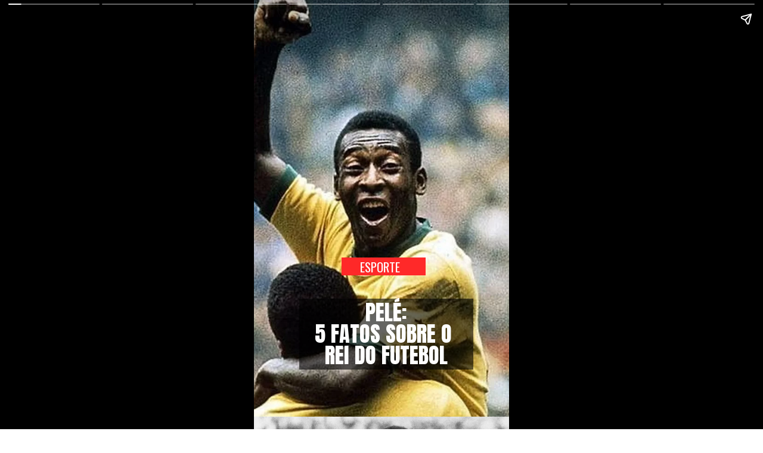

--- FILE ---
content_type: text/html; charset=utf-8
request_url: https://cearacriolo.com.br/web-stories/pele-cinco-fatos-sobre-o-rei-do-futebol/
body_size: 9896
content:
<!DOCTYPE html>
<html amp="" lang="pt-PT" transformed="self;v=1" i-amphtml-layout=""><head><meta charset="utf-8"><meta name="viewport" content="width=device-width,minimum-scale=1"><link rel="modulepreload" href="https://cdn.ampproject.org/v0.mjs" as="script" crossorigin="anonymous"><link rel="preconnect" href="https://cdn.ampproject.org"><link rel="preload" as="script" href="https://cdn.ampproject.org/v0/amp-story-1.0.js"><style amp-runtime="" i-amphtml-version="012512221826001">html{overflow-x:hidden!important}html.i-amphtml-fie{height:100%!important;width:100%!important}html:not([amp4ads]),html:not([amp4ads]) body{height:auto!important}html:not([amp4ads]) body{margin:0!important}body{-webkit-text-size-adjust:100%;-moz-text-size-adjust:100%;-ms-text-size-adjust:100%;text-size-adjust:100%}html.i-amphtml-singledoc.i-amphtml-embedded{-ms-touch-action:pan-y pinch-zoom;touch-action:pan-y pinch-zoom}html.i-amphtml-fie>body,html.i-amphtml-singledoc>body{overflow:visible!important}html.i-amphtml-fie:not(.i-amphtml-inabox)>body,html.i-amphtml-singledoc:not(.i-amphtml-inabox)>body{position:relative!important}html.i-amphtml-ios-embed-legacy>body{overflow-x:hidden!important;overflow-y:auto!important;position:absolute!important}html.i-amphtml-ios-embed{overflow-y:auto!important;position:static}#i-amphtml-wrapper{overflow-x:hidden!important;overflow-y:auto!important;position:absolute!important;top:0!important;left:0!important;right:0!important;bottom:0!important;margin:0!important;display:block!important}html.i-amphtml-ios-embed.i-amphtml-ios-overscroll,html.i-amphtml-ios-embed.i-amphtml-ios-overscroll>#i-amphtml-wrapper{-webkit-overflow-scrolling:touch!important}#i-amphtml-wrapper>body{position:relative!important;border-top:1px solid transparent!important}#i-amphtml-wrapper+body{visibility:visible}#i-amphtml-wrapper+body .i-amphtml-lightbox-element,#i-amphtml-wrapper+body[i-amphtml-lightbox]{visibility:hidden}#i-amphtml-wrapper+body[i-amphtml-lightbox] .i-amphtml-lightbox-element{visibility:visible}#i-amphtml-wrapper.i-amphtml-scroll-disabled,.i-amphtml-scroll-disabled{overflow-x:hidden!important;overflow-y:hidden!important}amp-instagram{padding:54px 0px 0px!important;background-color:#fff}amp-iframe iframe{box-sizing:border-box!important}[amp-access][amp-access-hide]{display:none}[subscriptions-dialog],body:not(.i-amphtml-subs-ready) [subscriptions-action],body:not(.i-amphtml-subs-ready) [subscriptions-section]{display:none!important}amp-experiment,amp-live-list>[update]{display:none}amp-list[resizable-children]>.i-amphtml-loading-container.amp-hidden{display:none!important}amp-list [fetch-error],amp-list[load-more] [load-more-button],amp-list[load-more] [load-more-end],amp-list[load-more] [load-more-failed],amp-list[load-more] [load-more-loading]{display:none}amp-list[diffable] div[role=list]{display:block}amp-story-page,amp-story[standalone]{min-height:1px!important;display:block!important;height:100%!important;margin:0!important;padding:0!important;overflow:hidden!important;width:100%!important}amp-story[standalone]{background-color:#000!important;position:relative!important}amp-story-page{background-color:#757575}amp-story .amp-active>div,amp-story .i-amphtml-loader-background{display:none!important}amp-story-page:not(:first-of-type):not([distance]):not([active]){transform:translateY(1000vh)!important}amp-autocomplete{position:relative!important;display:inline-block!important}amp-autocomplete>input,amp-autocomplete>textarea{padding:0.5rem;border:1px solid rgba(0,0,0,.33)}.i-amphtml-autocomplete-results,amp-autocomplete>input,amp-autocomplete>textarea{font-size:1rem;line-height:1.5rem}[amp-fx^=fly-in]{visibility:hidden}amp-script[nodom],amp-script[sandboxed]{position:fixed!important;top:0!important;width:1px!important;height:1px!important;overflow:hidden!important;visibility:hidden}
/*# sourceURL=/css/ampdoc.css*/[hidden]{display:none!important}.i-amphtml-element{display:inline-block}.i-amphtml-blurry-placeholder{transition:opacity 0.3s cubic-bezier(0.0,0.0,0.2,1)!important;pointer-events:none}[layout=nodisplay]:not(.i-amphtml-element){display:none!important}.i-amphtml-layout-fixed,[layout=fixed][width][height]:not(.i-amphtml-layout-fixed){display:inline-block;position:relative}.i-amphtml-layout-responsive,[layout=responsive][width][height]:not(.i-amphtml-layout-responsive),[width][height][heights]:not([layout]):not(.i-amphtml-layout-responsive),[width][height][sizes]:not(img):not([layout]):not(.i-amphtml-layout-responsive){display:block;position:relative}.i-amphtml-layout-intrinsic,[layout=intrinsic][width][height]:not(.i-amphtml-layout-intrinsic){display:inline-block;position:relative;max-width:100%}.i-amphtml-layout-intrinsic .i-amphtml-sizer{max-width:100%}.i-amphtml-intrinsic-sizer{max-width:100%;display:block!important}.i-amphtml-layout-container,.i-amphtml-layout-fixed-height,[layout=container],[layout=fixed-height][height]:not(.i-amphtml-layout-fixed-height){display:block;position:relative}.i-amphtml-layout-fill,.i-amphtml-layout-fill.i-amphtml-notbuilt,[layout=fill]:not(.i-amphtml-layout-fill),body noscript>*{display:block;overflow:hidden!important;position:absolute;top:0;left:0;bottom:0;right:0}body noscript>*{position:absolute!important;width:100%;height:100%;z-index:2}body noscript{display:inline!important}.i-amphtml-layout-flex-item,[layout=flex-item]:not(.i-amphtml-layout-flex-item){display:block;position:relative;-ms-flex:1 1 auto;flex:1 1 auto}.i-amphtml-layout-fluid{position:relative}.i-amphtml-layout-size-defined{overflow:hidden!important}.i-amphtml-layout-awaiting-size{position:absolute!important;top:auto!important;bottom:auto!important}i-amphtml-sizer{display:block!important}@supports (aspect-ratio:1/1){i-amphtml-sizer.i-amphtml-disable-ar{display:none!important}}.i-amphtml-blurry-placeholder,.i-amphtml-fill-content{display:block;height:0;max-height:100%;max-width:100%;min-height:100%;min-width:100%;width:0;margin:auto}.i-amphtml-layout-size-defined .i-amphtml-fill-content{position:absolute;top:0;left:0;bottom:0;right:0}.i-amphtml-replaced-content,.i-amphtml-screen-reader{padding:0!important;border:none!important}.i-amphtml-screen-reader{position:fixed!important;top:0px!important;left:0px!important;width:4px!important;height:4px!important;opacity:0!important;overflow:hidden!important;margin:0!important;display:block!important;visibility:visible!important}.i-amphtml-screen-reader~.i-amphtml-screen-reader{left:8px!important}.i-amphtml-screen-reader~.i-amphtml-screen-reader~.i-amphtml-screen-reader{left:12px!important}.i-amphtml-screen-reader~.i-amphtml-screen-reader~.i-amphtml-screen-reader~.i-amphtml-screen-reader{left:16px!important}.i-amphtml-unresolved{position:relative;overflow:hidden!important}.i-amphtml-select-disabled{-webkit-user-select:none!important;-ms-user-select:none!important;user-select:none!important}.i-amphtml-notbuilt,[layout]:not(.i-amphtml-element),[width][height][heights]:not([layout]):not(.i-amphtml-element),[width][height][sizes]:not(img):not([layout]):not(.i-amphtml-element){position:relative;overflow:hidden!important;color:transparent!important}.i-amphtml-notbuilt:not(.i-amphtml-layout-container)>*,[layout]:not([layout=container]):not(.i-amphtml-element)>*,[width][height][heights]:not([layout]):not(.i-amphtml-element)>*,[width][height][sizes]:not([layout]):not(.i-amphtml-element)>*{display:none}amp-img:not(.i-amphtml-element)[i-amphtml-ssr]>img.i-amphtml-fill-content{display:block}.i-amphtml-notbuilt:not(.i-amphtml-layout-container),[layout]:not([layout=container]):not(.i-amphtml-element),[width][height][heights]:not([layout]):not(.i-amphtml-element),[width][height][sizes]:not(img):not([layout]):not(.i-amphtml-element){color:transparent!important;line-height:0!important}.i-amphtml-ghost{visibility:hidden!important}.i-amphtml-element>[placeholder],[layout]:not(.i-amphtml-element)>[placeholder],[width][height][heights]:not([layout]):not(.i-amphtml-element)>[placeholder],[width][height][sizes]:not([layout]):not(.i-amphtml-element)>[placeholder]{display:block;line-height:normal}.i-amphtml-element>[placeholder].amp-hidden,.i-amphtml-element>[placeholder].hidden{visibility:hidden}.i-amphtml-element:not(.amp-notsupported)>[fallback],.i-amphtml-layout-container>[placeholder].amp-hidden,.i-amphtml-layout-container>[placeholder].hidden{display:none}.i-amphtml-layout-size-defined>[fallback],.i-amphtml-layout-size-defined>[placeholder]{position:absolute!important;top:0!important;left:0!important;right:0!important;bottom:0!important;z-index:1}amp-img[i-amphtml-ssr]:not(.i-amphtml-element)>[placeholder]{z-index:auto}.i-amphtml-notbuilt>[placeholder]{display:block!important}.i-amphtml-hidden-by-media-query{display:none!important}.i-amphtml-element-error{background:red!important;color:#fff!important;position:relative!important}.i-amphtml-element-error:before{content:attr(error-message)}i-amp-scroll-container,i-amphtml-scroll-container{position:absolute;top:0;left:0;right:0;bottom:0;display:block}i-amp-scroll-container.amp-active,i-amphtml-scroll-container.amp-active{overflow:auto;-webkit-overflow-scrolling:touch}.i-amphtml-loading-container{display:block!important;pointer-events:none;z-index:1}.i-amphtml-notbuilt>.i-amphtml-loading-container{display:block!important}.i-amphtml-loading-container.amp-hidden{visibility:hidden}.i-amphtml-element>[overflow]{cursor:pointer;position:relative;z-index:2;visibility:hidden;display:initial;line-height:normal}.i-amphtml-layout-size-defined>[overflow]{position:absolute}.i-amphtml-element>[overflow].amp-visible{visibility:visible}template{display:none!important}.amp-border-box,.amp-border-box *,.amp-border-box :after,.amp-border-box :before{box-sizing:border-box}amp-pixel{display:none!important}amp-analytics,amp-auto-ads,amp-story-auto-ads{position:fixed!important;top:0!important;width:1px!important;height:1px!important;overflow:hidden!important;visibility:hidden}amp-story{visibility:hidden!important}html.i-amphtml-fie>amp-analytics{position:initial!important}[visible-when-invalid]:not(.visible),form [submit-error],form [submit-success],form [submitting]{display:none}amp-accordion{display:block!important}@media (min-width:1px){:where(amp-accordion>section)>:first-child{margin:0;background-color:#efefef;padding-right:20px;border:1px solid #dfdfdf}:where(amp-accordion>section)>:last-child{margin:0}}amp-accordion>section{float:none!important}amp-accordion>section>*{float:none!important;display:block!important;overflow:hidden!important;position:relative!important}amp-accordion,amp-accordion>section{margin:0}amp-accordion:not(.i-amphtml-built)>section>:last-child{display:none!important}amp-accordion:not(.i-amphtml-built)>section[expanded]>:last-child{display:block!important}
/*# sourceURL=/css/ampshared.css*/</style><meta name="amp-story-generator-name" content="Web Stories for WordPress"><meta name="amp-story-generator-version" content="1.33.0"><meta name="description" content="Edson Arantes do Nascimento, mais conhecido como Pelé, é um ex-jogador de futebol brasileiro que atuava como atacante, sendo considerado como um dos maiores atletas de todos os tempos."><meta name="robots" content="follow, index, max-snippet:-1, max-video-preview:-1, max-image-preview:large"><meta property="og:locale" content="pt_PT"><meta property="og:type" content="article"><meta property="og:title" content="Pelé: cinco fatos sobre o Rei do Futebol - Ceará Criolo"><meta property="og:description" content="Edson Arantes do Nascimento, mais conhecido como Pelé, é um ex-jogador de futebol brasileiro que atuava como atacante, sendo considerado como um dos maiores atletas de todos os tempos."><meta property="og:url" content="https://cearacriolo.com.br/web-stories/pele-cinco-fatos-sobre-o-rei-do-futebol/"><meta property="og:site_name" content="Ceará Criolo"><meta property="article:publisher" content="https://www.facebook.com/cearacriolo"><meta property="og:updated_time" content="2022-04-03T11:36:16-03:00"><meta property="og:image" content="https://cearacriolo.com.br/wp-content/uploads/2022/04/cropped-image-22.png"><meta property="og:image:secure_url" content="https://cearacriolo.com.br/wp-content/uploads/2022/04/cropped-image-22.png"><meta property="og:image:width" content="640"><meta property="og:image:height" content="853"><meta property="og:image:alt" content="cropped-image-22.png"><meta property="og:image:type" content="image/png"><meta name="twitter:card" content="summary"><meta name="twitter:title" content="Pelé: cinco fatos sobre o Rei do Futebol - Ceará Criolo"><meta name="twitter:description" content="Edson Arantes do Nascimento, mais conhecido como Pelé, é um ex-jogador de futebol brasileiro que atuava como atacante, sendo considerado como um dos maiores atletas de todos os tempos."><meta name="twitter:site" content="@cearacriolo"><meta name="twitter:creator" content="@cearacriolo"><meta name="twitter:image" content="https://cearacriolo.com.br/wp-content/uploads/2022/04/cropped-image-22.png"><meta name="generator" content="WordPress 6.0.11"><meta name="msapplication-TileImage" content="https://cearacriolo.com.br/wp-content/uploads/2020/06/cropped-pp-1-300x300.jpg"><link rel="preconnect" href="https://fonts.gstatic.com" crossorigin=""><link rel="dns-prefetch" href="https://fonts.gstatic.com"><link href="https://cearacriolo.com.br/wp-content/uploads/2022/04/image-22.png" rel="preload" as="image"><link rel="dns-prefetch" href="//s.w.org"><link rel="preconnect" href="https://fonts.gstatic.com/" crossorigin=""><script async="" src="https://cdn.ampproject.org/v0.mjs" type="module" crossorigin="anonymous"></script><script async nomodule src="https://cdn.ampproject.org/v0.js" crossorigin="anonymous"></script><script async="" src="https://cdn.ampproject.org/v0/amp-story-1.0.mjs" custom-element="amp-story" type="module" crossorigin="anonymous"></script><script async nomodule src="https://cdn.ampproject.org/v0/amp-story-1.0.js" crossorigin="anonymous" custom-element="amp-story"></script><script src="https://cdn.ampproject.org/v0/amp-analytics-0.1.mjs" async="" custom-element="amp-analytics" type="module" crossorigin="anonymous"></script><script async nomodule src="https://cdn.ampproject.org/v0/amp-analytics-0.1.js" crossorigin="anonymous" custom-element="amp-analytics"></script><script async="" src="https://cdn.ampproject.org/v0/amp-video-0.1.mjs" custom-element="amp-video" type="module" crossorigin="anonymous"></script><script async nomodule src="https://cdn.ampproject.org/v0/amp-video-0.1.js" crossorigin="anonymous" custom-element="amp-video"></script><link rel="icon" href="https://cearacriolo.com.br/wp-content/uploads/2020/06/cropped-pp-1-150x150.jpg" sizes="32x32"><link rel="icon" href="https://cearacriolo.com.br/wp-content/uploads/2020/06/cropped-pp-1-300x300.jpg" sizes="192x192"><link href="https://fonts.googleapis.com/css2?display=swap&amp;family=Anton&amp;family=Oswald" rel="stylesheet"><style amp-custom="">h1,h3{font-weight:normal}amp-story-page{background-color:#131516}amp-story-grid-layer{overflow:visible}@media (max-aspect-ratio: 9 / 16){@media (min-aspect-ratio: 320 / 678){amp-story-grid-layer.grid-layer{margin-top:calc(( 100% / .5625 - 100% / .66666666666667 ) / 2)}}}@media not all and (min-resolution:.001dpcm){@media{p.text-wrapper > span{font-size:calc(100% - .5px)}}}.page-fullbleed-area{position:absolute;overflow:hidden;width:100%;left:0;height:calc(1.1851851851852 * 100%);top:calc(( 1 - 1.1851851851852 ) * 100% / 2)}.page-safe-area{overflow:visible;position:absolute;top:0;bottom:0;left:0;right:0;width:100%;height:calc(.84375 * 100%);margin:auto 0}.mask{position:absolute;overflow:hidden}.fill{position:absolute;top:0;left:0;right:0;bottom:0;margin:0}@media (prefers-reduced-motion: no-preference){.animation-wrapper{opacity:var(--initial-opacity);transform:var(--initial-transform)}}._f1ab889{background-color:#8e9088}._6120891{position:absolute;pointer-events:none;left:0;top:-9.25926%;width:100%;height:118.51852%;opacity:1}._89d52dd{pointer-events:initial;width:100%;height:100%;display:block;position:absolute;top:0;left:0;z-index:0}._232a561{position:absolute;width:177.77778%;height:100%;left:-38.88889%;top:0%}._5a04bdb{position:absolute;pointer-events:none;left:17.71845%;top:72.00647%;width:68.20388%;height:18.4466%;opacity:1}._75da10d{width:100%;height:100%;display:block;position:absolute;top:0;left:0;--initial-opacity:0;--initial-transform:none}._48955c7{width:100%;height:100%;display:block;position:absolute;top:0;left:0;--initial-opacity:1;--initial-transform:translate3d(0px,201.94936%,0)}._243bd5d{pointer-events:initial;width:100%;height:100%;display:block;position:absolute;top:0;left:0;z-index:0;background-clip:content-box;background-color:rgba(0,0,0,.6)}._daa6e70{white-space:pre-wrap;overflow-wrap:break-word;word-break:break-word;margin:0% 0;font-family:"Anton",sans-serif;font-size:.566343em;line-height:1;text-align:center;padding:1.423487544484% 2.846975088968%;color:#000}._974c863{color:#fff;text-transform:uppercase}._3112a8d{position:absolute;pointer-events:none;left:34.46602%;top:61.16505%;width:32.76699%;height:4.69256%;opacity:1}._e94d766{width:100%;height:100%;display:block;position:absolute;top:0;left:0;--initial-opacity:1;--initial-transform:translate3d(0px,-1600.76525%,0)}._3d94362{background-color:#ff2929;will-change:transform}._03bcf36{position:absolute;pointer-events:none;left:34.46602%;top:61.16505%;width:29.85437%;height:4.85437%;opacity:1}._6bb278c{width:100%;height:100%;display:block;position:absolute;top:0;left:0;--initial-opacity:1;--initial-transform:translate3d(0px,-1550.74047%,0)}._f44dee7{white-space:pre-wrap;overflow-wrap:break-word;word-break:break-word;margin:1.479674796748% 0;font-family:"Oswald",sans-serif;font-size:.323625em;line-height:1.3;text-align:center;padding:0;color:#000}._d810ac8{background-color:#c5c5c5}._f515a68{position:absolute;width:134.46067%;height:100%;left:-17.23034%;top:0%}._ade2d6a{position:absolute;pointer-events:none;left:15.04854%;top:58.41424%;width:68.68932%;height:40.93851%;opacity:1}._bccd39d{width:100%;height:100%;display:block;position:absolute;top:0;left:0;--initial-opacity:1;--initial-transform:translate3d(-121.90812%,0px,0)}._eb48076{pointer-events:initial;width:100%;height:100%;display:block;position:absolute;top:0;left:0;z-index:0;background-clip:content-box;background-color:#eee}._b08010d{white-space:pre-wrap;overflow-wrap:break-word;word-break:break-word;margin:-.057243816254417% 0;font-family:"Oswald",sans-serif;font-size:.291262em;line-height:1.5;text-align:center;padding:6.7137809187279% 8.1272084805654%;color:#000}._53213f4{background-color:#211f1e}._dc67a5c{will-change:transform}._585b7a4{position:absolute;pointer-events:none;left:18.93204%;top:63.43042%;width:69.41748%;height:20.38835%;opacity:1}._b7c6fa9{width:100%;height:100%;display:block;position:absolute;top:0;left:0;--initial-opacity:1;--initial-transform:translate3d(-127.27273%,0px,0)}._abeb9ad{pointer-events:initial;width:100%;height:100%;display:block;position:absolute;top:0;left:0;z-index:0;background-clip:content-box;background-color:#ff2929}._9f5d0e2{white-space:pre-wrap;overflow-wrap:break-word;word-break:break-word;margin:-.062937062937063% 0;font-family:"Oswald",sans-serif;font-size:.323625em;line-height:1.5;text-align:initial;padding:6.6433566433566% 8.041958041958%;color:#000}._4bbb41a{color:#fff}._1ab53ad{position:absolute;pointer-events:none;left:23.78641%;top:10.67961%;width:51.21359%;height:48.05825%;opacity:1}._1f75e3b{position:absolute;width:100%;height:100%;left:0%;top:0%}._eda757a{background-color:#9daba8}._1f2ff6b{position:absolute;width:115.80953%;height:100%;left:-7.90476%;top:0%}._ca7b0b4{position:absolute;pointer-events:none;left:16.26214%;top:69.57929%;width:66.50485%;height:30.2589%;opacity:1}._324439d{width:100%;height:100%;display:block;position:absolute;top:0;left:0;--initial-opacity:1;--initial-transform:translate3d(-124.45256%,0px,0)}._7dfcd3e{white-space:pre-wrap;overflow-wrap:break-word;word-break:break-word;margin:-.065693430656934% 0;font-family:"Oswald",sans-serif;font-size:.323625em;line-height:1.5;text-align:initial;padding:6.9343065693431% 8.3941605839416%;color:#000}._a3d412d{background-color:#9a9a9a}._a6c2df2{position:absolute;width:140%;height:100%;left:-20%;top:0%}._46ab647{position:absolute;pointer-events:none;left:14.56311%;top:64.88673%;width:69.41748%;height:25.56634%;opacity:1}._2e3a49f{width:100%;height:100%;display:block;position:absolute;top:0;left:0;--initial-opacity:1;--initial-transform:translate3d(-120.97902%,0px,0)}._3bb60b2{pointer-events:initial;width:100%;height:100%;display:block;position:absolute;top:0;left:0;z-index:0;background-clip:content-box;background-color:#000}._23008a6{position:absolute;pointer-events:none;left:16.01942%;top:70.55016%;width:69.41748%;height:25.56634%;opacity:1}._925ee12{width:100%;height:100%;display:block;position:absolute;top:0;left:0;--initial-opacity:1;--initial-transform:translate3d(-123.07693%,0px,0)}._058ad22{position:absolute;pointer-events:none;left:16.26214%;top:13.26861%;width:69.17476%;height:46.1165%;opacity:1}._88eaf8a{position:absolute;width:178.37837%;height:100.33785%;left:-39.95989%;top:-.16892%}._97ba8ae{position:absolute;pointer-events:none;left:11.65049%;top:55.33981%;width:75%;height:30.2589%;opacity:1}._3c9cd7b{width:100%;height:100%;display:block;position:absolute;top:0;left:0;--initial-opacity:1;--initial-transform:translate3d(-115.53399%,0px,0)}._2a1ad86{white-space:pre-wrap;overflow-wrap:break-word;word-break:break-word;margin:-.058252427184466% 0;font-family:"Oswald",sans-serif;font-size:.323625em;line-height:1.5;text-align:initial;padding:6.1488673139159% 7.4433656957929%;color:#000}._bf747dc{position:absolute;pointer-events:none;left:13.34951%;top:11.8123%;width:70.38835%;height:33.98058%;opacity:1}._50ace6f{position:absolute;width:104.44296%;height:100%;left:-2.22148%;top:0%}._5f3d23d{background-color:#0f0f0f}._4fb7019{position:absolute;pointer-events:none;left:15.29126%;top:74.43366%;width:69.41748%;height:17.47573%;opacity:1}._2efe4e2{width:100%;height:100%;display:block;position:absolute;top:0;left:0;--initial-opacity:1;--initial-transform:translate3d(0px,199.2798%,0)}._518f9e1{white-space:pre-wrap;overflow-wrap:break-word;word-break:break-word;margin:0% 0;font-family:"Anton",sans-serif;font-size:.809061em;line-height:1;text-align:right;padding:1.3986013986014% 2.7972027972028%;color:#000}._4f77b55{color:#ff2929;text-transform:uppercase}._ada0299{position:absolute;pointer-events:none;left:15.04854%;top:58.73786%;width:69.66019%;height:5.50162%;opacity:1}._ad7d500{width:100%;height:100%;display:block;position:absolute;top:0;left:0;--initial-opacity:1;--initial-transform:translate3d(0px,-1335.94723%,0)}._591f96c{white-space:pre-wrap;overflow-wrap:break-word;word-break:break-word;margin:0% 0;font-family:"Anton",sans-serif;font-size:.420712em;line-height:1;text-align:left;padding:1.3937282229965% 2.787456445993%;color:#000}._f86ac84{position:absolute;pointer-events:none;left:18.4466%;top:18.28479%;width:62.13592%;height:30.42071%;opacity:1}._4dd89d9{position:absolute;width:100%;height:100.76596%;left:0%;top:-.38298%}

/*# sourceURL=amp-custom.css */</style><link rel="alternate" type="application/rss+xml" title="Ceará Criolo » Feed" href="https://cearacriolo.com.br/feed/"><link rel="alternate" type="application/rss+xml" title="Ceará Criolo » Feed de comentários" href="https://cearacriolo.com.br/comments/feed/"><link rel="alternate" type="application/rss+xml" title="Ceará Criolo » Stories Feed" href="https://cearacriolo.com.br/web-stories/feed/"><title>Pelé: cinco fatos sobre o Rei do Futebol - Ceará Criolo</title><link rel="canonical" href="https://cearacriolo.com.br/web-stories/pele-cinco-fatos-sobre-o-rei-do-futebol/"><link rel="https://api.w.org/" href="https://cearacriolo.com.br/wp-json/"><link rel="alternate" type="application/json" href="https://cearacriolo.com.br/wp-json/web-stories/v1/web-story/12606"><link rel="EditURI" type="application/rsd+xml" title="RSD" href="https://cearacriolo.com.br/xmlrpc.php?rsd"><link rel="prev" title="Luke Cage: conheça cinco fatos sobre o herói" href="https://cearacriolo.com.br/web-stories/luke-cage-conheca-cinco-fatos-sobre-o-heroi/"><link rel="next" title="Quem é Sueli Carneiro, a Personalidade Literária do Prêmio Jabuti 2022" href="https://cearacriolo.com.br/web-stories/sueli-carneiro-premio-jabuti-2022/"><link rel="shortlink" href="https://cearacriolo.com.br/?p=12606"><link rel="alternate" type="application/json+oembed" href="https://cearacriolo.com.br/wp-json/oembed/1.0/embed?url=https%3A%2F%2Fcearacriolo.com.br%2Fweb-stories%2Fpele-cinco-fatos-sobre-o-rei-do-futebol%2F"><link rel="alternate" type="text/xml+oembed" href="https://cearacriolo.com.br/wp-json/oembed/1.0/embed?url=https%3A%2F%2Fcearacriolo.com.br%2Fweb-stories%2Fpele-cinco-fatos-sobre-o-rei-do-futebol%2F&amp;format=xml"><link rel="apple-touch-icon" href="https://cearacriolo.com.br/wp-content/uploads/2020/06/cropped-pp-1-300x300.jpg"><script amp-onerror="">document.querySelector("script[src*='/v0.js']").onerror=function(){document.querySelector('style[amp-boilerplate]').textContent=''}</script><style amp-boilerplate="">body{-webkit-animation:-amp-start 8s steps(1,end) 0s 1 normal both;-moz-animation:-amp-start 8s steps(1,end) 0s 1 normal both;-ms-animation:-amp-start 8s steps(1,end) 0s 1 normal both;animation:-amp-start 8s steps(1,end) 0s 1 normal both}@-webkit-keyframes -amp-start{from{visibility:hidden}to{visibility:visible}}@-moz-keyframes -amp-start{from{visibility:hidden}to{visibility:visible}}@-ms-keyframes -amp-start{from{visibility:hidden}to{visibility:visible}}@-o-keyframes -amp-start{from{visibility:hidden}to{visibility:visible}}@keyframes -amp-start{from{visibility:hidden}to{visibility:visible}}</style><noscript><style amp-boilerplate="">body{-webkit-animation:none;-moz-animation:none;-ms-animation:none;animation:none}</style></noscript><link rel="stylesheet" amp-extension="amp-story" href="https://cdn.ampproject.org/v0/amp-story-1.0.css"><script amp-story-dvh-polyfill="">"use strict";if(!self.CSS||!CSS.supports||!CSS.supports("height:1dvh")){function e(){document.documentElement.style.setProperty("--story-dvh",innerHeight/100+"px","important")}addEventListener("resize",e,{passive:!0}),e()}</script></head><body data-rsssl="1"><amp-story standalone="" publisher="Ceará Criolo" publisher-logo-src="https://cearacriolo.com.br/wp-content/uploads/2021/10/logo-cc-97x97-px.png" title="Pelé: cinco fatos sobre o Rei do Futebol" poster-portrait-src="https://cearacriolo.com.br/wp-content/uploads/2022/04/cropped-image-22.png" class="i-amphtml-layout-container" i-amphtml-layout="container"><amp-story-page id="c1204d9a-3423-445b-9942-c0e132c5a7b1" auto-advance-after="7s" class="i-amphtml-layout-container" i-amphtml-layout="container"><amp-story-animation layout="nodisplay" trigger="visibility" class="i-amphtml-layout-nodisplay" hidden="hidden" i-amphtml-layout="nodisplay"><script type="application/json">[{"selector":"#anim-3153dfe5-e97c-42a9-9e01-cbb647a16a0b","keyframes":{"opacity":[0,1]},"delay":0,"duration":1000,"easing":"cubic-bezier(0.2, 0.6, 0.0, 1)","fill":"both"}]</script></amp-story-animation><amp-story-animation layout="nodisplay" trigger="visibility" class="i-amphtml-layout-nodisplay" hidden="hidden" i-amphtml-layout="nodisplay"><script type="application/json">[{"selector":"#anim-c6c714f3-0276-482a-955d-0fd13dce348f","keyframes":{"transform":["translate3d(0px, 201.94936%, 0)","translate3d(0px, 0px, 0)"]},"delay":0,"duration":1000,"easing":"cubic-bezier(0.2, 0.6, 0.0, 1)","fill":"both"}]</script></amp-story-animation><amp-story-animation layout="nodisplay" trigger="visibility" class="i-amphtml-layout-nodisplay" hidden="hidden" i-amphtml-layout="nodisplay"><script type="application/json">[{"selector":"#anim-fc08a290-ac85-4447-af52-5eb56ebd66bf","keyframes":{"opacity":[0,1]},"delay":400,"duration":600,"easing":"cubic-bezier(0.2, 0.6, 0.0, 1)","fill":"both"}]</script></amp-story-animation><amp-story-animation layout="nodisplay" trigger="visibility" class="i-amphtml-layout-nodisplay" hidden="hidden" i-amphtml-layout="nodisplay"><script type="application/json">[{"selector":"#anim-c8f52d48-6c34-4b76-93d3-66d65d26d14f","keyframes":{"transform":["translate3d(0px, -1550.74047%, 0)","translate3d(0px, 0px, 0)"]},"delay":400,"duration":600,"easing":"cubic-bezier(0.2, 0.6, 0.0, 1)","fill":"both"}]</script></amp-story-animation><amp-story-animation layout="nodisplay" trigger="visibility" class="i-amphtml-layout-nodisplay" hidden="hidden" i-amphtml-layout="nodisplay"><script type="application/json">[{"selector":"#anim-1630ee10-cf23-4b62-aef0-f3e33d26e6a8","keyframes":{"opacity":[0,1]},"delay":0,"duration":600,"easing":"cubic-bezier(0.2, 0.6, 0.0, 1)","fill":"both"}]</script></amp-story-animation><amp-story-animation layout="nodisplay" trigger="visibility" class="i-amphtml-layout-nodisplay" hidden="hidden" i-amphtml-layout="nodisplay"><script type="application/json">[{"selector":"#anim-7d0351e5-1953-4559-9d9d-7c85812766d0","keyframes":{"transform":["translate3d(0px, -1600.76525%, 0)","translate3d(0px, 0px, 0)"]},"delay":0,"duration":600,"easing":"cubic-bezier(0.2, 0.6, 0.0, 1)","fill":"both"}]</script></amp-story-animation><amp-story-grid-layer template="vertical" aspect-ratio="412:618" class="grid-layer i-amphtml-layout-container" i-amphtml-layout="container" style="--aspect-ratio:412/618;"><div class="_f1ab889 page-fullbleed-area"><div class="page-safe-area"><div class="_6120891"><div class="_89d52dd mask" id="el-e2f41e1e-3150-4580-85ba-54d1b3164219"><div data-leaf-element="true" class="_232a561"><amp-img layout="fill" src="https://cearacriolo.com.br/wp-content/uploads/2022/04/image-22.png" alt="" srcset="https://cearacriolo.com.br/wp-content/uploads/2022/04/image-22.png 984w, https://cearacriolo.com.br/wp-content/uploads/2022/04/image-22-768x768.png 768w, https://cearacriolo.com.br/wp-content/uploads/2022/04/image-22-300x300.png 300w, https://cearacriolo.com.br/wp-content/uploads/2022/04/image-22-150x150.png 150w, https://cearacriolo.com.br/wp-content/uploads/2022/04/image-22-96x96.png 96w" sizes="(min-width: 1024px) 80vh, 178vw" disable-inline-width="true" class="i-amphtml-layout-fill i-amphtml-layout-size-defined" i-amphtml-layout="fill"></amp-img></div></div></div></div></div></amp-story-grid-layer><amp-story-grid-layer template="vertical" aspect-ratio="412:618" class="grid-layer i-amphtml-layout-container" i-amphtml-layout="container" style="--aspect-ratio:412/618;"><div class="page-fullbleed-area"><div class="page-safe-area"><div class="_5a04bdb"><div id="anim-3153dfe5-e97c-42a9-9e01-cbb647a16a0b" class="_75da10d animation-wrapper"><div id="anim-c6c714f3-0276-482a-955d-0fd13dce348f" class="_48955c7 animation-wrapper"><div id="el-0ca3b14e-0a07-46ef-83d7-1dedc02780be" class="_243bd5d"><h1 class="_daa6e70 fill text-wrapper"><span><span class="_974c863">pelé:</span>
<span class="_974c863">5 fatos sobre o rei do futebol</span></span></h1></div></div></div></div><div class="_3112a8d"><div id="anim-1630ee10-cf23-4b62-aef0-f3e33d26e6a8" class="_75da10d animation-wrapper"><div id="anim-7d0351e5-1953-4559-9d9d-7c85812766d0" class="_e94d766 animation-wrapper"><div class="_89d52dd mask" id="el-e128bf9c-b353-4e35-b9ee-9b04c92f355c"><div class="_3d94362 fill"></div></div></div></div></div><div class="_03bcf36"><div id="anim-fc08a290-ac85-4447-af52-5eb56ebd66bf" class="_75da10d animation-wrapper"><div id="anim-c8f52d48-6c34-4b76-93d3-66d65d26d14f" class="_6bb278c animation-wrapper"><div id="el-9d8e0b3c-9805-44c8-9b32-c06a691d63ec" class="_89d52dd"><p class="_f44dee7 fill text-wrapper"><span><span class="_974c863">esporte</span></span></p></div></div></div></div></div></div></amp-story-grid-layer></amp-story-page><amp-story-page id="3021b340-c036-4cf8-8975-8aa85774abc1" auto-advance-after="7s" class="i-amphtml-layout-container" i-amphtml-layout="container"><amp-story-animation layout="nodisplay" trigger="visibility" class="i-amphtml-layout-nodisplay" hidden="hidden" i-amphtml-layout="nodisplay"><script type="application/json">[{"selector":"#anim-96e30090-8608-48a1-9acd-d008dd98adc7","keyframes":{"opacity":[0,1]},"delay":600,"duration":800,"easing":"cubic-bezier(0.2, 0.6, 0.0, 1)","fill":"both"}]</script></amp-story-animation><amp-story-animation layout="nodisplay" trigger="visibility" class="i-amphtml-layout-nodisplay" hidden="hidden" i-amphtml-layout="nodisplay"><script type="application/json">[{"selector":"#anim-94b44a47-535e-42f0-a00a-516f364ef58a","keyframes":{"transform":["translate3d(-121.90812%, 0px, 0)","translate3d(0px, 0px, 0)"]},"delay":600,"duration":800,"easing":"cubic-bezier(0.2, 0.6, 0.0, 1)","fill":"both"}]</script></amp-story-animation><amp-story-grid-layer template="vertical" aspect-ratio="412:618" class="grid-layer i-amphtml-layout-container" i-amphtml-layout="container" style="--aspect-ratio:412/618;"><div class="_d810ac8 page-fullbleed-area"><div class="page-safe-area"><div class="_6120891"><div class="_89d52dd mask" id="el-77315f06-e377-41de-8e1d-c5ff3c0713c7"><div data-leaf-element="true" class="_f515a68"><amp-img layout="fill" src="https://cearacriolo.com.br/wp-content/uploads/2022/04/image-23.png" alt="" srcset="https://cearacriolo.com.br/wp-content/uploads/2022/04/image-23.png 984w, https://cearacriolo.com.br/wp-content/uploads/2022/04/image-23-774x1024.png 774w, https://cearacriolo.com.br/wp-content/uploads/2022/04/image-23-768x1015.png 768w, https://cearacriolo.com.br/wp-content/uploads/2022/04/image-23-640x853.png 640w, https://cearacriolo.com.br/wp-content/uploads/2022/04/image-23-227x300.png 227w, https://cearacriolo.com.br/wp-content/uploads/2022/04/image-23-150x198.png 150w" sizes="(min-width: 1024px) 61vh, 135vw" disable-inline-width="true" class="i-amphtml-layout-fill i-amphtml-layout-size-defined" i-amphtml-layout="fill"></amp-img></div></div></div></div></div></amp-story-grid-layer><amp-story-grid-layer template="vertical" aspect-ratio="412:618" class="grid-layer i-amphtml-layout-container" i-amphtml-layout="container" style="--aspect-ratio:412/618;"><div class="page-fullbleed-area"><div class="page-safe-area"><div class="_ade2d6a"><div id="anim-96e30090-8608-48a1-9acd-d008dd98adc7" class="_75da10d animation-wrapper"><div id="anim-94b44a47-535e-42f0-a00a-516f364ef58a" class="_bccd39d animation-wrapper"><div id="el-12081b36-8d4e-46d4-a073-f3fbb0197c16" class="_eb48076"><p class="_b08010d fill text-wrapper"><span>Edson Arantes do Nascimento, mais conhecido como Pelé, é um ex-jogador de futebol brasileiro que atuava como atacante, sendo considerado como um dos maiores atletas de todos os tempos. Conheça cinco fatos sobre o Rei do Futebol.</span></p></div></div></div></div></div></div></amp-story-grid-layer></amp-story-page><amp-story-page id="0c2765a0-8eb3-4a23-9516-fad84e95d51b" auto-advance-after="7s" class="i-amphtml-layout-container" i-amphtml-layout="container"><amp-story-animation layout="nodisplay" trigger="visibility" class="i-amphtml-layout-nodisplay" hidden="hidden" i-amphtml-layout="nodisplay"><script type="application/json">[{"selector":"#anim-30355727-5ac6-4457-9a45-8097a09a7145","keyframes":{"opacity":[0,1]},"delay":600,"duration":800,"easing":"cubic-bezier(0.2, 0.6, 0.0, 1)","fill":"both"}]</script></amp-story-animation><amp-story-animation layout="nodisplay" trigger="visibility" class="i-amphtml-layout-nodisplay" hidden="hidden" i-amphtml-layout="nodisplay"><script type="application/json">[{"selector":"#anim-cf1d9b0d-aabf-46a4-abc0-d68291071701","keyframes":{"transform":["translate3d(-127.27273%, 0px, 0)","translate3d(0px, 0px, 0)"]},"delay":600,"duration":800,"easing":"cubic-bezier(0.2, 0.6, 0.0, 1)","fill":"both"}]</script></amp-story-animation><amp-story-grid-layer template="vertical" aspect-ratio="412:618" class="grid-layer i-amphtml-layout-container" i-amphtml-layout="container" style="--aspect-ratio:412/618;"><div class="_53213f4 page-fullbleed-area"><div class="page-safe-area"><div class="_6120891"><div class="_89d52dd mask" id="el-70046116-8cbc-401e-9502-74bc3964c069"><div class="_dc67a5c fill"></div></div></div></div></div></amp-story-grid-layer><amp-story-grid-layer template="vertical" aspect-ratio="412:618" class="grid-layer i-amphtml-layout-container" i-amphtml-layout="container" style="--aspect-ratio:412/618;"><div class="page-fullbleed-area"><div class="page-safe-area"><div class="_585b7a4"><div id="anim-30355727-5ac6-4457-9a45-8097a09a7145" class="_75da10d animation-wrapper"><div id="anim-cf1d9b0d-aabf-46a4-abc0-d68291071701" class="_b7c6fa9 animation-wrapper"><div id="el-af571359-9aa0-4123-85d5-4f64de1787c1" class="_abeb9ad"><p class="_9f5d0e2 fill text-wrapper"><span><span class="_4bbb41a">1 - Em 1997, Pelé recebeu da Rainha Elizabeth II o título de Cavaleiro da Coroa Britânica.</span></span></p></div></div></div></div><div class="_1ab53ad"><div class="_89d52dd mask" id="el-9f4d6394-54ee-4698-ab34-782b927e4ad9"><div data-leaf-element="true" class="_1f75e3b"><amp-img layout="fill" src="https://cearacriolo.com.br/wp-content/uploads/2022/04/image-17.png" alt="" srcset="https://cearacriolo.com.br/wp-content/uploads/2022/04/image-17.png 422w, https://cearacriolo.com.br/wp-content/uploads/2022/04/image-17-213x300.png 213w, https://cearacriolo.com.br/wp-content/uploads/2022/04/image-17-150x211.png 150w" sizes="(min-width: 1024px) 23vh, 51vw" disable-inline-width="true" class="i-amphtml-layout-fill i-amphtml-layout-size-defined" i-amphtml-layout="fill"></amp-img></div></div></div></div></div></amp-story-grid-layer></amp-story-page><amp-story-page id="5f48dba8-ac84-43aa-a198-20e9ccae4438" auto-advance-after="7s" class="i-amphtml-layout-container" i-amphtml-layout="container"><amp-story-animation layout="nodisplay" trigger="visibility" class="i-amphtml-layout-nodisplay" hidden="hidden" i-amphtml-layout="nodisplay"><script type="application/json">[{"selector":"#anim-898130bb-f37d-428e-b47d-71461abd1e17","keyframes":{"opacity":[0,1]},"delay":600,"duration":800,"easing":"cubic-bezier(0.2, 0.6, 0.0, 1)","fill":"both"}]</script></amp-story-animation><amp-story-animation layout="nodisplay" trigger="visibility" class="i-amphtml-layout-nodisplay" hidden="hidden" i-amphtml-layout="nodisplay"><script type="application/json">[{"selector":"#anim-7ee723b3-624d-46b2-a56e-b2362ca1dc5d","keyframes":{"transform":["translate3d(-124.45256%, 0px, 0)","translate3d(0px, 0px, 0)"]},"delay":600,"duration":800,"easing":"cubic-bezier(0.2, 0.6, 0.0, 1)","fill":"both"}]</script></amp-story-animation><amp-story-grid-layer template="vertical" aspect-ratio="412:618" class="grid-layer i-amphtml-layout-container" i-amphtml-layout="container" style="--aspect-ratio:412/618;"><div class="_eda757a page-fullbleed-area"><div class="page-safe-area"><div class="_6120891"><div class="_89d52dd mask" id="el-bca9c5ad-6772-4343-9114-aed82c200c43"><div data-leaf-element="true" class="_1f2ff6b"><amp-img layout="fill" src="https://cearacriolo.com.br/wp-content/uploads/2022/04/image-18.png" alt="" srcset="https://cearacriolo.com.br/wp-content/uploads/2022/04/image-18.png 456w, https://cearacriolo.com.br/wp-content/uploads/2022/04/image-18-195x300.png 195w, https://cearacriolo.com.br/wp-content/uploads/2022/04/image-18-150x230.png 150w" sizes="(min-width: 1024px) 52vh, 116vw" disable-inline-width="true" class="i-amphtml-layout-fill i-amphtml-layout-size-defined" i-amphtml-layout="fill"></amp-img></div></div></div></div></div></amp-story-grid-layer><amp-story-grid-layer template="vertical" aspect-ratio="412:618" class="grid-layer i-amphtml-layout-container" i-amphtml-layout="container" style="--aspect-ratio:412/618;"><div class="page-fullbleed-area"><div class="page-safe-area"><div class="_ca7b0b4"><div id="anim-898130bb-f37d-428e-b47d-71461abd1e17" class="_75da10d animation-wrapper"><div id="anim-7ee723b3-624d-46b2-a56e-b2362ca1dc5d" class="_324439d animation-wrapper"><div id="el-0c296876-16f6-43e1-a59e-80bb08d54fe1" class="_abeb9ad"><p class="_7dfcd3e fill text-wrapper"><span><span class="_4bbb41a">2 - Pelé só atuou oficialmente em dois clubes: Santos e o New York Cosmos, dos Estados Unidos, onde ficou de 1975 a 1977.</span></span></p></div></div></div></div></div></div></amp-story-grid-layer></amp-story-page><amp-story-page id="e8d84ae9-f21d-4894-bcee-eed01648c11a" auto-advance-after="7s" class="i-amphtml-layout-container" i-amphtml-layout="container"><amp-story-animation layout="nodisplay" trigger="visibility" class="i-amphtml-layout-nodisplay" hidden="hidden" i-amphtml-layout="nodisplay"><script type="application/json">[{"selector":"#anim-88fc537e-c1a3-4511-894f-99d2a85cf14b","keyframes":{"opacity":[0,1]},"delay":600,"duration":800,"easing":"cubic-bezier(0.2, 0.6, 0.0, 1)","fill":"both"}]</script></amp-story-animation><amp-story-animation layout="nodisplay" trigger="visibility" class="i-amphtml-layout-nodisplay" hidden="hidden" i-amphtml-layout="nodisplay"><script type="application/json">[{"selector":"#anim-1c0f5669-c6ba-45ea-9508-b7123a20f795","keyframes":{"transform":["translate3d(-120.97902%, 0px, 0)","translate3d(0px, 0px, 0)"]},"delay":600,"duration":800,"easing":"cubic-bezier(0.2, 0.6, 0.0, 1)","fill":"both"}]</script></amp-story-animation><amp-story-grid-layer template="vertical" aspect-ratio="412:618" class="grid-layer i-amphtml-layout-container" i-amphtml-layout="container" style="--aspect-ratio:412/618;"><div class="_a3d412d page-fullbleed-area"><div class="page-safe-area"><div class="_6120891"><div class="_89d52dd mask" id="el-e9d21ded-bbe7-4882-82d9-d38fd5d84bb3"><div data-leaf-element="true" class="_a6c2df2"><amp-img layout="fill" src="https://cearacriolo.com.br/wp-content/uploads/2022/04/image-19.png" alt="" srcset="https://cearacriolo.com.br/wp-content/uploads/2022/04/image-19.png 567w, https://cearacriolo.com.br/wp-content/uploads/2022/04/image-19-236x300.png 236w, https://cearacriolo.com.br/wp-content/uploads/2022/04/image-19-150x190.png 150w" sizes="(min-width: 1024px) 63vh, 140vw" disable-inline-width="true" class="i-amphtml-layout-fill i-amphtml-layout-size-defined" i-amphtml-layout="fill"></amp-img></div></div></div></div></div></amp-story-grid-layer><amp-story-grid-layer template="vertical" aspect-ratio="412:618" class="grid-layer i-amphtml-layout-container" i-amphtml-layout="container" style="--aspect-ratio:412/618;"><div class="page-fullbleed-area"><div class="page-safe-area"><div class="_46ab647"><div id="anim-88fc537e-c1a3-4511-894f-99d2a85cf14b" class="_75da10d animation-wrapper"><div id="anim-1c0f5669-c6ba-45ea-9508-b7123a20f795" class="_2e3a49f animation-wrapper"><div id="el-6b4e5fa4-32d6-4329-b1ec-616076f7f1dc" class="_3bb60b2"><p class="_9f5d0e2 fill text-wrapper"><span><span class="_4bbb41a">3 - Em 1958, com apenas 17 anos, Pelé foi artilheiro do Campeonato Paulista marcando 58 gols.</span></span></p></div></div></div></div></div></div></amp-story-grid-layer></amp-story-page><amp-story-page id="f51351dd-39b9-4f79-a793-66f69f7dd4ad" auto-advance-after="7s" class="i-amphtml-layout-container" i-amphtml-layout="container"><amp-story-animation layout="nodisplay" trigger="visibility" class="i-amphtml-layout-nodisplay" hidden="hidden" i-amphtml-layout="nodisplay"><script type="application/json">[{"selector":"#anim-dc858824-98fe-4b18-84b0-0c4cc3fa32ff","keyframes":{"opacity":[0,1]},"delay":600,"duration":800,"easing":"cubic-bezier(0.2, 0.6, 0.0, 1)","fill":"both"}]</script></amp-story-animation><amp-story-animation layout="nodisplay" trigger="visibility" class="i-amphtml-layout-nodisplay" hidden="hidden" i-amphtml-layout="nodisplay"><script type="application/json">[{"selector":"#anim-ea8c41ab-19ff-4cbc-94f6-e0107259259d","keyframes":{"transform":["translate3d(-123.07693%, 0px, 0)","translate3d(0px, 0px, 0)"]},"delay":600,"duration":800,"easing":"cubic-bezier(0.2, 0.6, 0.0, 1)","fill":"both"}]</script></amp-story-animation><amp-story-grid-layer template="vertical" aspect-ratio="412:618" class="grid-layer i-amphtml-layout-container" i-amphtml-layout="container" style="--aspect-ratio:412/618;"><div class="_53213f4 page-fullbleed-area"><div class="page-safe-area"><div class="_6120891"><div class="_89d52dd mask" id="el-93755875-22a3-4299-96d8-7b575660fe52"><div class="_dc67a5c fill"></div></div></div></div></div></amp-story-grid-layer><amp-story-grid-layer template="vertical" aspect-ratio="412:618" class="grid-layer i-amphtml-layout-container" i-amphtml-layout="container" style="--aspect-ratio:412/618;"><div class="page-fullbleed-area"><div class="page-safe-area"><div class="_23008a6"><div id="anim-dc858824-98fe-4b18-84b0-0c4cc3fa32ff" class="_75da10d animation-wrapper"><div id="anim-ea8c41ab-19ff-4cbc-94f6-e0107259259d" class="_925ee12 animation-wrapper"><div id="el-51950c94-c60f-4c99-9f1d-6a873803a262" class="_3bb60b2"><p class="_9f5d0e2 fill text-wrapper"><span><span class="_4bbb41a">4 - Pelé tinha boas relações na música. Em 1969, gravou dois duetos com Elis Regina para o disco “Tabelinha: Pelé x Elis”.</span></span></p></div></div></div></div><div class="_058ad22"><div class="_89d52dd mask" id="el-dcceae15-6441-429f-bbe3-2009450cbb57"><div data-leaf-element="true" class="_88eaf8a"><amp-img layout="fill" src="https://cearacriolo.com.br/wp-content/uploads/2022/04/image-20.png" alt="" srcset="https://cearacriolo.com.br/wp-content/uploads/2022/04/image-20.png 1200w, https://cearacriolo.com.br/wp-content/uploads/2022/04/image-20-1024x576.png 1024w, https://cearacriolo.com.br/wp-content/uploads/2022/04/image-20-768x432.png 768w, https://cearacriolo.com.br/wp-content/uploads/2022/04/image-20-300x169.png 300w, https://cearacriolo.com.br/wp-content/uploads/2022/04/image-20-150x84.png 150w" sizes="(min-width: 1024px) 31vh, 69vw" disable-inline-width="true" class="i-amphtml-layout-fill i-amphtml-layout-size-defined" i-amphtml-layout="fill"></amp-img></div></div></div></div></div></amp-story-grid-layer></amp-story-page><amp-story-page id="c81806ea-01c6-4907-92c5-d4194112df19" auto-advance-after="7s" class="i-amphtml-layout-container" i-amphtml-layout="container"><amp-story-animation layout="nodisplay" trigger="visibility" class="i-amphtml-layout-nodisplay" hidden="hidden" i-amphtml-layout="nodisplay"><script type="application/json">[{"selector":"#anim-39a84edb-90d3-454e-991e-ef1fc41c56be","keyframes":{"opacity":[0,1]},"delay":600,"duration":800,"easing":"cubic-bezier(0.2, 0.6, 0.0, 1)","fill":"both"}]</script></amp-story-animation><amp-story-animation layout="nodisplay" trigger="visibility" class="i-amphtml-layout-nodisplay" hidden="hidden" i-amphtml-layout="nodisplay"><script type="application/json">[{"selector":"#anim-408ba63e-bb9e-438d-86e1-d8367278e26e","keyframes":{"transform":["translate3d(-115.53399%, 0px, 0)","translate3d(0px, 0px, 0)"]},"delay":600,"duration":800,"easing":"cubic-bezier(0.2, 0.6, 0.0, 1)","fill":"both"}]</script></amp-story-animation><amp-story-grid-layer template="vertical" aspect-ratio="412:618" class="grid-layer i-amphtml-layout-container" i-amphtml-layout="container" style="--aspect-ratio:412/618;"><div class="_53213f4 page-fullbleed-area"><div class="page-safe-area"><div class="_6120891"><div class="_89d52dd mask" id="el-69c70902-bf14-4101-9a32-ce15e6e1f71d"><div class="_dc67a5c fill"></div></div></div></div></div></amp-story-grid-layer><amp-story-grid-layer template="vertical" aspect-ratio="412:618" class="grid-layer i-amphtml-layout-container" i-amphtml-layout="container" style="--aspect-ratio:412/618;"><div class="page-fullbleed-area"><div class="page-safe-area"><div class="_97ba8ae"><div id="anim-39a84edb-90d3-454e-991e-ef1fc41c56be" class="_75da10d animation-wrapper"><div id="anim-408ba63e-bb9e-438d-86e1-d8367278e26e" class="_3c9cd7b animation-wrapper"><div id="el-917c4f1d-a686-4a81-b9d4-ba4a6f9789fd" class="_3bb60b2"><p class="_2a1ad86 fill text-wrapper"><span><span class="_4bbb41a">5 - Só passou a ser chamado de Pelé na escola, pois pronunciava errado o nome de um dos seus ídolos no futebol, o goleiro Bilé, que jogava no Vasco da Gama.</span></span></p></div></div></div></div><div class="_bf747dc"><div class="_89d52dd mask" id="el-4f351f3d-97d5-4e78-9724-fa8c574b08bb"><div data-leaf-element="true" class="_50ace6f"><amp-img layout="fill" src="https://cearacriolo.com.br/wp-content/uploads/2022/04/image-21.png" alt="" srcset="https://cearacriolo.com.br/wp-content/uploads/2022/04/image-21.png 750w, https://cearacriolo.com.br/wp-content/uploads/2022/04/image-21-300x208.png 300w, https://cearacriolo.com.br/wp-content/uploads/2022/04/image-21-150x104.png 150w" sizes="(min-width: 1024px) 32vh, 70vw" disable-inline-width="true" class="i-amphtml-layout-fill i-amphtml-layout-size-defined" i-amphtml-layout="fill"></amp-img></div></div></div></div></div></amp-story-grid-layer></amp-story-page><amp-story-page id="e49147ed-637f-4094-9e86-db92d0ca3e79" auto-advance-after="7s" class="i-amphtml-layout-container" i-amphtml-layout="container"><amp-story-animation layout="nodisplay" trigger="visibility" class="i-amphtml-layout-nodisplay" hidden="hidden" i-amphtml-layout="nodisplay"><script type="application/json">[{"selector":"#anim-a2584be3-8084-4800-af8f-1568c3236515","keyframes":{"opacity":[0,1]},"delay":200,"duration":1000,"easing":"cubic-bezier(0.2, 0.6, 0.0, 1)","fill":"both"}]</script></amp-story-animation><amp-story-animation layout="nodisplay" trigger="visibility" class="i-amphtml-layout-nodisplay" hidden="hidden" i-amphtml-layout="nodisplay"><script type="application/json">[{"selector":"#anim-8987936f-f19a-422d-9b0f-96af92427ea0","keyframes":{"transform":["translate3d(0px, 199.27980%, 0)","translate3d(0px, 0px, 0)"]},"delay":200,"duration":1000,"easing":"cubic-bezier(0.2, 0.6, 0.0, 1)","fill":"both"}]</script></amp-story-animation><amp-story-animation layout="nodisplay" trigger="visibility" class="i-amphtml-layout-nodisplay" hidden="hidden" i-amphtml-layout="nodisplay"><script type="application/json">[{"selector":"#anim-9f21f398-c5ae-4de9-8765-5d72f9525658","keyframes":{"opacity":[0,1]},"delay":600,"duration":1000,"easing":"cubic-bezier(0.2, 0.6, 0.0, 1)","fill":"both"}]</script></amp-story-animation><amp-story-animation layout="nodisplay" trigger="visibility" class="i-amphtml-layout-nodisplay" hidden="hidden" i-amphtml-layout="nodisplay"><script type="application/json">[{"selector":"#anim-8080d4aa-9da2-4e0a-82c9-2f621817a76b","keyframes":{"transform":["translate3d(0px, -1335.94723%, 0)","translate3d(0px, 0px, 0)"]},"delay":600,"duration":1000,"easing":"cubic-bezier(0.2, 0.6, 0.0, 1)","fill":"both"}]</script></amp-story-animation><amp-story-grid-layer template="vertical" aspect-ratio="412:618" class="grid-layer i-amphtml-layout-container" i-amphtml-layout="container" style="--aspect-ratio:412/618;"><div class="_5f3d23d page-fullbleed-area"><div class="page-safe-area"><div class="_6120891"><div class="_89d52dd mask" id="el-241f8528-5ce8-476b-8b02-e6445b79159d"><div class="_dc67a5c fill"></div></div></div></div></div></amp-story-grid-layer><amp-story-grid-layer template="vertical" aspect-ratio="412:618" class="grid-layer i-amphtml-layout-container" i-amphtml-layout="container" style="--aspect-ratio:412/618;"><div class="page-fullbleed-area"><div class="page-safe-area"><div class="_4fb7019"><div id="anim-a2584be3-8084-4800-af8f-1568c3236515" class="_75da10d animation-wrapper"><div id="anim-8987936f-f19a-422d-9b0f-96af92427ea0" class="_2efe4e2 animation-wrapper"><div id="el-0d2e2d15-cdca-423a-91f3-1810252b8379" class="_243bd5d"><h1 class="_518f9e1 fill text-wrapper"><span><span class="_4f77b55">então</span>
<span class="_974c863">compartilha</span></span></h1></div></div></div></div><div class="_ada0299"><div id="anim-9f21f398-c5ae-4de9-8765-5d72f9525658" class="_75da10d animation-wrapper"><div id="anim-8080d4aa-9da2-4e0a-82c9-2f621817a76b" class="_ad7d500 animation-wrapper"><div id="el-d954fd9e-5429-4d63-b71a-d8eb7c687231" class="_243bd5d"><h3 class="_591f96c fill text-wrapper"><span><span class="_4f77b55">gostou</span><span class="_974c863">?</span></span></h3></div></div></div></div><div class="_f86ac84"><div class="_89d52dd mask" id="el-0f8677ab-5f13-4ecc-a267-ccd48c2ba240"><div data-leaf-element="true" class="_4dd89d9"><amp-video id="el-0f8677ab-5f13-4ecc-a267-ccd48c2ba240-media" autoplay="autoplay" loop="loop" noaudio="noaudio" poster="https://c.tenor.com/OHdCF9GjALwAAAAe/pelezera-wiping-mouth.png" layout="fill" alt="Pelezera Wiping Mouth GIF" cache="google" class="i-amphtml-layout-fill i-amphtml-layout-size-defined" i-amphtml-layout="fill"><source type="video/mp4" src="https://c.tenor.com/OHdCF9GjALwAAAPo/pelezera-wiping-mouth.mp4"></amp-video></div></div></div></div></div></amp-story-grid-layer></amp-story-page>		<amp-analytics type="gtag" data-credentials="include" class="i-amphtml-layout-fixed i-amphtml-layout-size-defined" style="width:1px;height:1px" i-amphtml-layout="fixed">
			<script type="application/json">
				{"vars":{"gtag_id":"UA-129105735-1","config":{"UA-129105735-1":{"groups":"default"}}},"triggers":{"storyProgress":{"on":"story-page-visible","request":"event","vars":{"event_name":"custom","event_action":"story_progress","event_category":"${title}","event_label":"${storyPageIndex}","event_value":"${storyProgress}","send_to":"UA-129105735-1"}},"storyEnd":{"on":"story-last-page-visible","request":"event","vars":{"event_name":"custom","event_action":"story_complete","event_category":"${title}","event_label":"${storyPageCount}","send_to":"UA-129105735-1"}},"trackFocusState":{"on":"story-focus","tagName":"a","request":"click ","vars":{"event_name":"custom","event_action":"story_focus","event_category":"${title}","send_to":"UA-129105735-1"}},"trackClickThrough":{"on":"story-click-through","tagName":"a","request":"click ","vars":{"event_name":"custom","event_action":"story_click_through","event_category":"${title}","send_to":"UA-129105735-1"}},"storyOpen":{"on":"story-open","request":"event","vars":{"event_name":"custom","event_action":"story_open","event_category":"${title}","send_to":"UA-129105735-1"}},"storyClose":{"on":"story-close","request":"event","vars":{"event_name":"custom","event_action":"story_close","event_category":"${title}","send_to":"UA-129105735-1"}},"audioMuted":{"on":"story-audio-muted","request":"event","vars":{"event_name":"custom","event_action":"story_audio_muted","event_category":"${title}","send_to":"UA-129105735-1"}},"audioUnmuted":{"on":"story-audio-unmuted","request":"event","vars":{"event_name":"custom","event_action":"story_audio_unmuted","event_category":"${title}","send_to":"UA-129105735-1"}},"pageAttachmentEnter":{"on":"story-page-attachment-enter","request":"event","vars":{"event_name":"custom","event_action":"story_page_attachment_enter","event_category":"${title}","send_to":"UA-129105735-1"}},"pageAttachmentExit":{"on":"story-page-attachment-exit","request":"event","vars":{"event_name":"custom","event_action":"story_page_attachment_exit","event_category":"${title}","send_to":"UA-129105735-1"}}}}			</script>
		</amp-analytics>
		<amp-story-social-share layout="nodisplay" class="i-amphtml-layout-nodisplay" hidden="hidden" i-amphtml-layout="nodisplay"><script type="application/json">{"shareProviders":[{"provider":"twitter"},{"provider":"linkedin"},{"provider":"email"},{"provider":"system"}]}</script></amp-story-social-share></amp-story></body></html>
